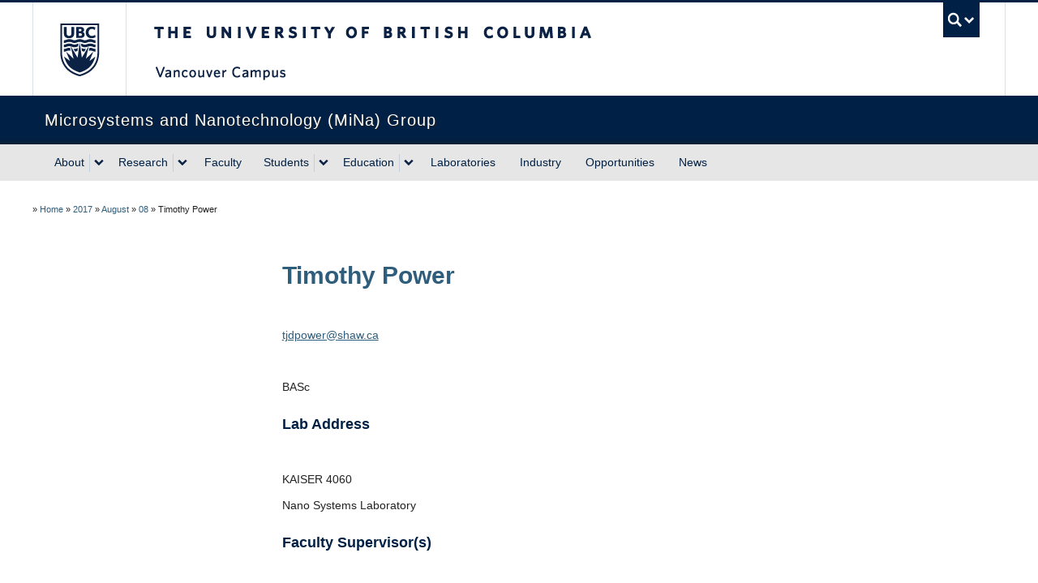

--- FILE ---
content_type: text/plain;charset=UTF-8
request_url: https://mina.ubc.ca/files/global-js/1503595056-global-javascript.min.js?ver=1.0
body_size: 1073
content:
jQuery(document).ready(function($){var sidebarItem=document.getElementsByClassName('clone_sidebar_module field-item')[0];if(sidebarItem){document.getElementById('primary-secondary').appendChild(sidebarItem);}
var links=document.getElementsByClassName('profile_cct_faculty_supervisor text-shell');if(links){for(i=0;i<links.length;i++){var linkUrl=links[i].getElementsByTagName('a')[0].getAttribute('href');linkUrl=linkUrl.replace('faculty-supervisor','member');links[i].getElementsByTagName('a')[0].setAttribute('href',linkUrl);}}
var links=document.getElementsByClassName('profile_cct_research_area text-shell');if(links){for(i=0;i<links.length;i++){var linkUrl=links[i].getElementsByTagName('a')[0].getAttribute('href');linkUrl=linkUrl.replace('research-area','research');links[i].getElementsByTagName('a')[0].setAttribute('href',linkUrl);}}});